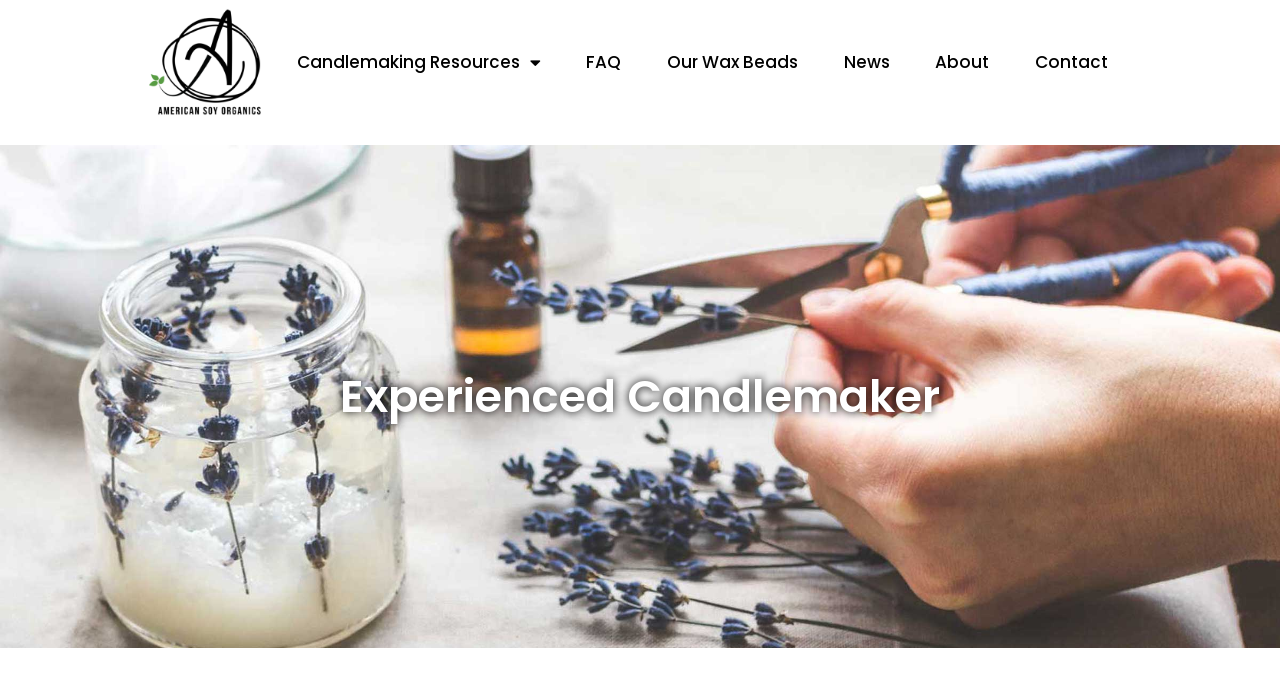

--- FILE ---
content_type: text/css; charset=UTF-8
request_url: https://americansoyorganics.com/wp-content/uploads/elementor/css/post-89.css?ver=1766752247
body_size: -17
content:
.elementor-kit-89{--e-global-color-primary:#000000;--e-global-color-secondary:#599A3F;--e-global-color-text:#000000;--e-global-color-accent:#599A3F;--e-global-color-91afee0:#599A3F1C;--e-global-color-8a6ea96:#FFFFFF;--e-global-color-2e10a97:#599A3F47;--e-global-typography-primary-font-family:"Poppins";--e-global-typography-primary-font-size:2rem;--e-global-typography-primary-font-weight:400;--e-global-typography-primary-line-height:1.3em;--e-global-typography-secondary-font-family:"Poppins";--e-global-typography-secondary-font-weight:500;--e-global-typography-text-font-family:"Poppins";--e-global-typography-text-font-weight:400;--e-global-typography-accent-font-family:"Hind Madurai";--e-global-typography-accent-font-weight:500;font-family:"Poppins", Sans-serif;}.elementor-kit-89 button,.elementor-kit-89 input[type="button"],.elementor-kit-89 input[type="submit"],.elementor-kit-89 .elementor-button{background-color:#000000;font-family:"Montserrat", Sans-serif;font-size:14px;text-transform:uppercase;color:#FFFFFF;border-radius:0px 0px 0px 0px;padding:10px 30px 10px 30px;}.elementor-kit-89 button:hover,.elementor-kit-89 button:focus,.elementor-kit-89 input[type="button"]:hover,.elementor-kit-89 input[type="button"]:focus,.elementor-kit-89 input[type="submit"]:hover,.elementor-kit-89 input[type="submit"]:focus,.elementor-kit-89 .elementor-button:hover,.elementor-kit-89 .elementor-button:focus{background-color:#DDAC05;}.elementor-kit-89 e-page-transition{background-color:#FFBC7D;}.elementor-kit-89 h1{font-family:"Poppins", Sans-serif;}.elementor-kit-89 h2{font-family:var( --e-global-typography-primary-font-family ), Sans-serif;font-size:var( --e-global-typography-primary-font-size );font-weight:var( --e-global-typography-primary-font-weight );line-height:var( --e-global-typography-primary-line-height );}.elementor-section.elementor-section-boxed > .elementor-container{max-width:1140px;}.e-con{--container-max-width:1140px;}.elementor-widget:not(:last-child){margin-block-end:20px;}.elementor-element{--widgets-spacing:20px 20px;--widgets-spacing-row:20px;--widgets-spacing-column:20px;}{}h1.entry-title{display:var(--page-title-display);}@media(max-width:1024px){.elementor-kit-89 h2{font-size:var( --e-global-typography-primary-font-size );line-height:var( --e-global-typography-primary-line-height );}.elementor-section.elementor-section-boxed > .elementor-container{max-width:1024px;}.e-con{--container-max-width:1024px;}}@media(max-width:767px){.elementor-kit-89 h2{font-size:var( --e-global-typography-primary-font-size );line-height:var( --e-global-typography-primary-line-height );}.elementor-section.elementor-section-boxed > .elementor-container{max-width:767px;}.e-con{--container-max-width:767px;}}

--- FILE ---
content_type: text/css; charset=UTF-8
request_url: https://americansoyorganics.com/wp-content/uploads/elementor/css/post-106.css?ver=1766752247
body_size: 496
content:
.elementor-106 .elementor-element.elementor-element-759e4805 > .elementor-container > .elementor-column > .elementor-widget-wrap{align-content:center;align-items:center;}.elementor-106 .elementor-element.elementor-element-759e4805:not(.elementor-motion-effects-element-type-background), .elementor-106 .elementor-element.elementor-element-759e4805 > .elementor-motion-effects-container > .elementor-motion-effects-layer{background-color:#FFFFFF;}.elementor-106 .elementor-element.elementor-element-759e4805 > .elementor-container{min-height:80px;}.elementor-106 .elementor-element.elementor-element-759e4805{transition:background 0.3s, border 0.3s, border-radius 0.3s, box-shadow 0.3s;padding:0px 20px 0px 20px;}.elementor-106 .elementor-element.elementor-element-759e4805 > .elementor-background-overlay{transition:background 0.3s, border-radius 0.3s, opacity 0.3s;}.elementor-widget-theme-site-logo .widget-image-caption{color:var( --e-global-color-text );font-family:var( --e-global-typography-text-font-family ), Sans-serif;font-weight:var( --e-global-typography-text-font-weight );}.elementor-106 .elementor-element.elementor-element-aef9b36 img{width:150px;}.elementor-widget-nav-menu .elementor-nav-menu .elementor-item{font-family:var( --e-global-typography-primary-font-family ), Sans-serif;font-size:var( --e-global-typography-primary-font-size );font-weight:var( --e-global-typography-primary-font-weight );line-height:var( --e-global-typography-primary-line-height );}.elementor-widget-nav-menu .elementor-nav-menu--main .elementor-item{color:var( --e-global-color-text );fill:var( --e-global-color-text );}.elementor-widget-nav-menu .elementor-nav-menu--main .elementor-item:hover,
					.elementor-widget-nav-menu .elementor-nav-menu--main .elementor-item.elementor-item-active,
					.elementor-widget-nav-menu .elementor-nav-menu--main .elementor-item.highlighted,
					.elementor-widget-nav-menu .elementor-nav-menu--main .elementor-item:focus{color:var( --e-global-color-accent );fill:var( --e-global-color-accent );}.elementor-widget-nav-menu .elementor-nav-menu--main:not(.e--pointer-framed) .elementor-item:before,
					.elementor-widget-nav-menu .elementor-nav-menu--main:not(.e--pointer-framed) .elementor-item:after{background-color:var( --e-global-color-accent );}.elementor-widget-nav-menu .e--pointer-framed .elementor-item:before,
					.elementor-widget-nav-menu .e--pointer-framed .elementor-item:after{border-color:var( --e-global-color-accent );}.elementor-widget-nav-menu{--e-nav-menu-divider-color:var( --e-global-color-text );}.elementor-widget-nav-menu .elementor-nav-menu--dropdown .elementor-item, .elementor-widget-nav-menu .elementor-nav-menu--dropdown  .elementor-sub-item{font-family:var( --e-global-typography-accent-font-family ), Sans-serif;font-weight:var( --e-global-typography-accent-font-weight );}.elementor-106 .elementor-element.elementor-element-4ed2156e .elementor-menu-toggle{margin-left:auto;background-color:rgba(0,0,0,0);border-width:0px;border-radius:0px;}.elementor-106 .elementor-element.elementor-element-4ed2156e .elementor-nav-menu .elementor-item{font-size:17px;font-weight:500;}.elementor-106 .elementor-element.elementor-element-4ed2156e .elementor-nav-menu--main .elementor-item{color:var( --e-global-color-primary );fill:var( --e-global-color-primary );padding-left:7px;padding-right:7px;padding-top:10px;padding-bottom:10px;}.elementor-106 .elementor-element.elementor-element-4ed2156e .elementor-nav-menu--main .elementor-item:hover,
					.elementor-106 .elementor-element.elementor-element-4ed2156e .elementor-nav-menu--main .elementor-item.elementor-item-active,
					.elementor-106 .elementor-element.elementor-element-4ed2156e .elementor-nav-menu--main .elementor-item.highlighted,
					.elementor-106 .elementor-element.elementor-element-4ed2156e .elementor-nav-menu--main .elementor-item:focus{color:#fff;}.elementor-106 .elementor-element.elementor-element-4ed2156e .elementor-nav-menu--main:not(.e--pointer-framed) .elementor-item:before,
					.elementor-106 .elementor-element.elementor-element-4ed2156e .elementor-nav-menu--main:not(.e--pointer-framed) .elementor-item:after{background-color:var( --e-global-color-secondary );}.elementor-106 .elementor-element.elementor-element-4ed2156e .e--pointer-framed .elementor-item:before,
					.elementor-106 .elementor-element.elementor-element-4ed2156e .e--pointer-framed .elementor-item:after{border-color:var( --e-global-color-secondary );}.elementor-106 .elementor-element.elementor-element-4ed2156e .elementor-nav-menu--main .elementor-item.elementor-item-active{color:var( --e-global-color-primary );}.elementor-106 .elementor-element.elementor-element-4ed2156e .elementor-nav-menu--main:not(.e--pointer-framed) .elementor-item.elementor-item-active:before,
					.elementor-106 .elementor-element.elementor-element-4ed2156e .elementor-nav-menu--main:not(.e--pointer-framed) .elementor-item.elementor-item-active:after{background-color:var( --e-global-color-91afee0 );}.elementor-106 .elementor-element.elementor-element-4ed2156e .e--pointer-framed .elementor-item.elementor-item-active:before,
					.elementor-106 .elementor-element.elementor-element-4ed2156e .e--pointer-framed .elementor-item.elementor-item-active:after{border-color:var( --e-global-color-91afee0 );}.elementor-106 .elementor-element.elementor-element-4ed2156e .elementor-nav-menu--dropdown a, .elementor-106 .elementor-element.elementor-element-4ed2156e .elementor-menu-toggle{color:var( --e-global-color-8a6ea96 );fill:var( --e-global-color-8a6ea96 );}.elementor-106 .elementor-element.elementor-element-4ed2156e .elementor-nav-menu--dropdown{background-color:var( --e-global-color-accent );}.elementor-106 .elementor-element.elementor-element-4ed2156e .elementor-nav-menu--dropdown a:hover,
					.elementor-106 .elementor-element.elementor-element-4ed2156e .elementor-nav-menu--dropdown a:focus,
					.elementor-106 .elementor-element.elementor-element-4ed2156e .elementor-nav-menu--dropdown a.elementor-item-active,
					.elementor-106 .elementor-element.elementor-element-4ed2156e .elementor-nav-menu--dropdown a.highlighted,
					.elementor-106 .elementor-element.elementor-element-4ed2156e .elementor-menu-toggle:hover,
					.elementor-106 .elementor-element.elementor-element-4ed2156e .elementor-menu-toggle:focus{color:var( --e-global-color-primary );}.elementor-106 .elementor-element.elementor-element-4ed2156e .elementor-nav-menu--dropdown a:hover,
					.elementor-106 .elementor-element.elementor-element-4ed2156e .elementor-nav-menu--dropdown a:focus,
					.elementor-106 .elementor-element.elementor-element-4ed2156e .elementor-nav-menu--dropdown a.elementor-item-active,
					.elementor-106 .elementor-element.elementor-element-4ed2156e .elementor-nav-menu--dropdown a.highlighted{background-color:#ededed;}.elementor-106 .elementor-element.elementor-element-4ed2156e .elementor-nav-menu--dropdown a.elementor-item-active{color:var( --e-global-color-primary );background-color:var( --e-global-color-accent );}.elementor-106 .elementor-element.elementor-element-4ed2156e .elementor-nav-menu--dropdown .elementor-item, .elementor-106 .elementor-element.elementor-element-4ed2156e .elementor-nav-menu--dropdown  .elementor-sub-item{font-size:17px;}.elementor-106 .elementor-element.elementor-element-4ed2156e div.elementor-menu-toggle{color:var( --e-global-color-primary );}.elementor-106 .elementor-element.elementor-element-4ed2156e div.elementor-menu-toggle svg{fill:var( --e-global-color-primary );}.elementor-106 .elementor-element.elementor-element-4ed2156e div.elementor-menu-toggle:hover, .elementor-106 .elementor-element.elementor-element-4ed2156e div.elementor-menu-toggle:focus{color:#DDAC05;}.elementor-106 .elementor-element.elementor-element-4ed2156e div.elementor-menu-toggle:hover svg, .elementor-106 .elementor-element.elementor-element-4ed2156e div.elementor-menu-toggle:focus svg{fill:#DDAC05;}.elementor-106 .elementor-element.elementor-element-4ed2156e{--nav-menu-icon-size:20px;}.elementor-theme-builder-content-area{height:400px;}.elementor-location-header:before, .elementor-location-footer:before{content:"";display:table;clear:both;}@media(max-width:1024px){.elementor-106 .elementor-element.elementor-element-759e4805{padding:0px 20px 0px 20px;}.elementor-widget-nav-menu .elementor-nav-menu .elementor-item{font-size:var( --e-global-typography-primary-font-size );line-height:var( --e-global-typography-primary-line-height );}.elementor-106 .elementor-element.elementor-element-4ed2156e .elementor-nav-menu--dropdown a{padding-top:15px;padding-bottom:15px;}.elementor-106 .elementor-element.elementor-element-4ed2156e .elementor-nav-menu--main > .elementor-nav-menu > li > .elementor-nav-menu--dropdown, .elementor-106 .elementor-element.elementor-element-4ed2156e .elementor-nav-menu__container.elementor-nav-menu--dropdown{margin-top:10px !important;}}@media(max-width:767px){.elementor-106 .elementor-element.elementor-element-759e4805{padding:0px 20px 5px 20px;}.elementor-106 .elementor-element.elementor-element-61c3cdaf{width:30%;}.elementor-106 .elementor-element.elementor-element-2c4d30{width:70%;}.elementor-widget-nav-menu .elementor-nav-menu .elementor-item{font-size:var( --e-global-typography-primary-font-size );line-height:var( --e-global-typography-primary-line-height );}.elementor-106 .elementor-element.elementor-element-4ed2156e .elementor-nav-menu--main > .elementor-nav-menu > li > .elementor-nav-menu--dropdown, .elementor-106 .elementor-element.elementor-element-4ed2156e .elementor-nav-menu__container.elementor-nav-menu--dropdown{margin-top:35px !important;}}@media(min-width:768px){.elementor-106 .elementor-element.elementor-element-e73acf4{width:10.032%;}.elementor-106 .elementor-element.elementor-element-61c3cdaf{width:10.031%;}.elementor-106 .elementor-element.elementor-element-2c4d30{width:69.904%;}.elementor-106 .elementor-element.elementor-element-8399905{width:10.001%;}}@media(max-width:1024px) and (min-width:768px){.elementor-106 .elementor-element.elementor-element-61c3cdaf{width:50%;}.elementor-106 .elementor-element.elementor-element-2c4d30{width:30%;}}

--- FILE ---
content_type: text/css; charset=UTF-8
request_url: https://americansoyorganics.com/wp-content/uploads/elementor/css/post-130.css?ver=1766752247
body_size: 2801
content:
.elementor-130 .elementor-element.elementor-element-ca9c93b:not(.elementor-motion-effects-element-type-background) > .elementor-widget-wrap, .elementor-130 .elementor-element.elementor-element-ca9c93b > .elementor-widget-wrap > .elementor-motion-effects-container > .elementor-motion-effects-layer{background-color:var( --e-global-color-91afee0 );background-image:url("https://americansoyorganics.com/wp-content/uploads/2020/03/texture-opt.png");background-position:center center;background-repeat:no-repeat;background-size:cover;}.elementor-130 .elementor-element.elementor-element-ca9c93b > .elementor-element-populated{transition:background 0.3s, border 0.3s, border-radius 0.3s, box-shadow 0.3s;padding:50px 0px 30px 0px;}.elementor-130 .elementor-element.elementor-element-ca9c93b > .elementor-element-populated > .elementor-background-overlay{transition:background 0.3s, border-radius 0.3s, opacity 0.3s;}.elementor-widget-heading .elementor-heading-title{font-family:var( --e-global-typography-primary-font-family ), Sans-serif;font-size:var( --e-global-typography-primary-font-size );font-weight:var( --e-global-typography-primary-font-weight );line-height:var( --e-global-typography-primary-line-height );color:var( --e-global-color-primary );}.elementor-130 .elementor-element.elementor-element-47c1f79{text-align:center;}.elementor-130 .elementor-element.elementor-element-47c1f79 .elementor-heading-title{font-weight:500;color:#000000;}.elementor-widget-text-editor{font-family:var( --e-global-typography-text-font-family ), Sans-serif;font-weight:var( --e-global-typography-text-font-weight );color:var( --e-global-color-text );}.elementor-widget-text-editor.elementor-drop-cap-view-stacked .elementor-drop-cap{background-color:var( --e-global-color-primary );}.elementor-widget-text-editor.elementor-drop-cap-view-framed .elementor-drop-cap, .elementor-widget-text-editor.elementor-drop-cap-view-default .elementor-drop-cap{color:var( --e-global-color-primary );border-color:var( --e-global-color-primary );}.elementor-130 .elementor-element.elementor-element-9ec4ac1{text-align:center;}.elementor-widget-uael-gf-styler .gform-theme.gform-theme--framework.gform_wrapper .gform-theme-button:where(:not(.gform-theme-no-framework):not(.gform-theme__disable):not(.gform-theme__disable *):not(.gform-theme__disable-framework):not(.gform-theme__disable-framework *)),
				.elementor-widget-uael-gf-styler .gform-theme.gform-theme--framework.gform_wrapper .button:where(:not(.gform-theme-no-framework):not(.gform-theme__disable):not(.gform-theme__disable *):not(.gform-theme__disable-framework):not(.gform-theme__disable-framework *)),
				.elementor-widget-uael-gf-styler .gform-theme.gform-theme--framework.gform_wrapper :where(:not(.mce-splitbtn)) > button:not([id*="mceu_"]):not(.mce-open):where(:not(.gform-theme-no-framework):not(.gform-theme__disable):not(.gform-theme__disable *):not(.gform-theme__disable-framework):not(.gform-theme__disable-framework *)),
				.elementor-widget-uael-gf-styler .gform-theme.gform-theme--framework.gform_wrapper button.button:where(:not(.gform-theme-no-framework):not(.gform-theme__disable):not(.gform-theme__disable *):not(.gform-theme__disable-framework):not(.gform-theme__disable-framework *)),
				.elementor-widget-uael-gf-styler .gform-theme.gform-theme--framework.gform_wrapper input:is([type="submit"],
				.elementor-widget-uael-gf-styler [type="button"],
				.elementor-widget-uael-gf-styler [type="reset"]):where(:not(.gform-theme-no-framework):not(.gform-theme__disable):not(.gform-theme__disable *):not(.gform-theme__disable-framework):not(.gform-theme__disable-framework *)),
				.elementor-widget-uael-gf-styler .gform-theme.gform-theme--framework.gform_wrapper input:is([type="submit"],
				.elementor-widget-uael-gf-styler [type="button"],
				.elementor-widget-uael-gf-styler [type="reset"]).button:where(:not(.gform-theme-no-framework):not(.gform-theme__disable):not(.gform-theme__disable *):not(.gform-theme__disable-framework):not(.gform-theme__disable-framework *)),
				.elementor-widget-uael-gf-styler .gform-theme.gform-theme--framework.gform_wrapper input[type="submit"].button.gform_button:where(:not(.gform-theme-no-framework):not(.gform-theme__disable):not(.gform-theme__disable *):not(.gform-theme__disable-framework):not(.gform-theme__disable-framework *)),
				.elementor-widget-uael-gf-styler .uael-gf-style input[type="submit"],
				.elementor-widget-uael-gf-styler .uael-gf-style input[type="button"],
				.elementor-widget-uael-gf-styler .uael-gf-style .gf_progressbar_percentage,
				.elementor-widget-uael-gf-styler .uael-gf-style .gform_wrapper .percentbar_blue{background-color:var( --e-global-color-accent );}.elementor-widget-uael-gf-styler .uael-gf-style .gfield_label,
					.elementor-widget-uael-gf-styler .uael-gf-style .gfield_checkbox li label,
					.elementor-widget-uael-gf-styler .uael-gf-style .ginput_container_consent label,
					.elementor-widget-uael-gf-styler .uael-gf-style .gfield_radio li label,
					.elementor-widget-uael-gf-styler .uael-gf-style .gsection_title,
					.elementor-widget-uael-gf-styler .uael-gf-style .gfield_html,
					.elementor-widget-uael-gf-styler .uael-gf-style .ginput_product_price,
					.elementor-widget-uael-gf-styler .uael-gf-style .ginput_product_price_label,
					.elementor-widget-uael-gf-styler .uael-gf-style .gf_progressbar_title,
					.elementor-widget-uael-gf-styler .uael-gf-style .gf_page_steps,
					.elementor-widget-uael-gf-styler .uael-gf-style .gfield_checkbox div label,
					.elementor-widget-uael-gf-styler .uael-gf-style .gfield_radio div label{color:var( --e-global-color-text );}.elementor-widget-uael-gf-styler .uael-gf-style .gform_wrapper .gfield input:not([type="radio"]):not([type="checkbox"]):not([type="submit"]):not([type="button"]):not([type="image"]):not([type="file"]),
					.elementor-widget-uael-gf-styler .uael-gf-style .ginput_container select,
					.elementor-widget-uael-gf-styler .uael-gf-style .ginput_container .chosen-single,
					.elementor-widget-uael-gf-styler .uael-gf-style .ginput_container textarea,
					.elementor-widget-uael-gf-styler .uael-gf-style .gform_wrapper .gfield input::placeholder,
					.elementor-widget-uael-gf-styler .uael-gf-style .ginput_container textarea::placeholder,
					.elementor-widget-uael-gf-styler .uael-gf-style .gfield_checkbox input[type="checkbox"]:checked + label:before,
					.elementor-widget-uael-gf-styler .uael-gf-style .ginput_container_consent input[type="checkbox"] + label:before,
					.elementor-widget-uael-gf-styler .uael-gf-style .uael-gf-select-custom:after {color:var( --e-global-color-text );opacity:var( --e-global-color-text );}.elementor-widget-uael-gf-styler .uael-gf-style .gfield_radio input[type="radio"]:checked + label:before,
					.elementor-widget-uael-gf-styler .uael-gf-style .gfield_radio .gchoice_button.uael-radio-active + .gchoice_label label:before{background-color:var( --e-global-color-text );box-shadow:var( --e-global-color-text );}.elementor-widget-uael-gf-styler .uael-gf-style .gform_wrapper .gfield .gfield_description,
					.elementor-widget-uael-gf-styler .uael-gf-style .ginput_container .gfield_post_tags_hint,
					.elementor-widget-uael-gf-styler .uael-gf-style .ginput_container .gform_fileupload_rules,
					.elementor-widget-uael-gf-styler .uael-gf-style .ginput_container_name input + label,
					.elementor-widget-uael-gf-styler .uael-gf-style .ginput_container_creditcard input + span + label,
					.elementor-widget-uael-gf-styler .uael-gf-style .ginput_container input + label,
					.elementor-widget-uael-gf-styler .uael-gf-style .ginput_container select + label,
					.elementor-widget-uael-gf-styler .uael-gf-style .ginput_container .chosen-single + label,
					.elementor-widget-uael-gf-styler .uael-gf-style .gfield_time_hour label,
					.elementor-widget-uael-gf-styler .uael-gf-style .gfield_time_minute label,
					.elementor-widget-uael-gf-styler .uael-gf-style .ginput_container_address label,
					.elementor-widget-uael-gf-styler .uael-gf-style .ginput_container_total span,
					.elementor-widget-uael-gf-styler .uael-gf-style .ginput_shipping_price,
					.elementor-widget-uael-gf-styler .uael-gf-select-custom + label,
					.elementor-widget-uael-gf-styler .uael-gf-style .gsection_description{color:var( --e-global-color-text );}.elementor-widget-uael-gf-styler.uael-gf-check-yes .uael-gf-style .gfield_checkbox input[type="checkbox"]:checked + label:before,
					.elementor-widget-uael-gf-styler.uael-gf-check-default-yes.uael-gf-check-yes .uael-gf-style .gfield_checkbox input[type="checkbox"]:checked:before{color:var( --e-global-color-text );}.elementor-widget-uael-gf-styler.uael-gf-check-yes .uael-gf-style .ginput_container_consent input[type="checkbox"]:checked + label:before,
					.elementor-widget-uael-gf-styler.uael-gf-check-default-yes.uael-gf-check-yes .uael-gf-style .ginput_container_consent input[type="checkbox"]:checked:before{color:var( --e-global-color-text );}.elementor-widget-uael-gf-styler.uael-gf-check-yes .uael-gf-style .gfield_radio input[type="radio"]:checked + label:before,
					.elementor-widget-uael-gf-styler.uael-gf-check-yes .uael-gf-style .gfield_radio .gchoice_button.uael-radio-active + .gchoice_label label:before,
					.elementor-widget-uael-gf-styler.uael-gf-check-default-yes.uael-gf-check-yes .uael-gf-style .gfield_radio input[type="radio"]:checked:before{background-color:var( --e-global-color-text );box-shadow:var( --e-global-color-text );}.elementor-widget-uael-gf-styler .uael-gf-style .gfield.gsection .gsection_title{font-family:var( --e-global-typography-accent-font-family ), Sans-serif;font-weight:var( --e-global-typography-accent-font-weight );}.elementor-widget-uael-gf-styler .uael-gf-style .gform_wrapper .validation_message{font-family:var( --e-global-typography-text-font-family ), Sans-serif;font-weight:var( --e-global-typography-text-font-weight );}.elementor-widget-uael-gf-styler .uael-gf-style .gform_wrapper div.validation_error,
				.elementor-widget-uael-gf-styler .uael-gf-style .gform_wrapper div.gform_validation_errors{font-family:var( --e-global-typography-text-font-family ), Sans-serif;font-weight:var( --e-global-typography-text-font-weight );}.elementor-widget-uael-gf-styler .uael-gf-style .gform_confirmation_message{font-family:var( --e-global-typography-text-font-family ), Sans-serif;font-weight:var( --e-global-typography-text-font-weight );}.elementor-widget-uael-gf-styler .uael-gf-form-title{font-family:var( --e-global-typography-primary-font-family ), Sans-serif;font-size:var( --e-global-typography-primary-font-size );font-weight:var( --e-global-typography-primary-font-weight );line-height:var( --e-global-typography-primary-line-height );color:var( --e-global-color-primary );}.elementor-widget-uael-gf-styler .uael-gf-form-desc, .elementor-widget-uael-gf-styler .uael-gf-style .gform_description{font-family:var( --e-global-typography-secondary-font-family ), Sans-serif;font-weight:var( --e-global-typography-secondary-font-weight );color:var( --e-global-color-text );}.elementor-widget-uael-gf-styler .uael-gf-style .gfield_label,
				.elementor-widget-uael-gf-styler .uael-gf-style .gfield_checkbox li label,
				.elementor-widget-uael-gf-styler .uael-gf-style .gfield_radio li label,
				.elementor-widget-uael-gf-styler .uael-gf-style .gsection_title,
				.elementor-widget-uael-gf-styler .uael-gf-style .ginput_product_price,
				.elementor-widget-uael-gf-styler .uael-gf-style .ginput_product_price_label,
				.elementor-widget-uael-gf-styler .uael-gf-style .gf_progressbar_title,
				.elementor-widget-uael-gf-styler .uael-gf-style .ginput_container_consent label,
				.elementor-widget-uael-gf-styler .uael-gf-style .gf_page_steps,
				.elementor-widget-uael-gf-styler .uael-gf-style .gfield_checkbox div label,
				.elementor-widget-uael-gf-styler .uael-gf-style .gfield_radio div label{font-family:var( --e-global-typography-text-font-family ), Sans-serif;font-weight:var( --e-global-typography-text-font-weight );}.elementor-widget-uael-gf-styler .uael-gf-style .gform_wrapper .gfield input:not([type="radio"]):not([type="checkbox"]):not([type="submit"]):not([type="button"]):not([type="image"]):not([type="file"]),
				 .elementor-widget-uael-gf-styler .uael-gf-style .ginput_container select,
				 .elementor-widget-uael-gf-styler .uael-gf-style .ginput_container .chosen-single,
				 .elementor-widget-uael-gf-styler .uael-gf-style .ginput_container textarea,
				 .elementor-widget-uael-gf-styler .uael-gf-style .uael-gf-select-custom{font-family:var( --e-global-typography-text-font-family ), Sans-serif;font-weight:var( --e-global-typography-text-font-weight );}.elementor-widget-uael-gf-styler .uael-gf-style .gform_wrapper .gfield .gfield_description,
				.elementor-widget-uael-gf-styler .uael-gf-style .ginput_container .gfield_post_tags_hint,
				.elementor-widget-uael-gf-styler .uael-gf-style .ginput_container .gform_fileupload_rules,
				.elementor-widget-uael-gf-styler .uael-gf-style .ginput_container_name input + label,
				.elementor-widget-uael-gf-styler .uael-gf-style .ginput_container_creditcard input + span + label,
				.elementor-widget-uael-gf-styler .uael-gf-style .ginput_container input + label,
				.elementor-widget-uael-gf-styler .uael-gf-style .ginput_container select + label,
				.elementor-widget-uael-gf-styler .uael-gf-style .ginput_container .chosen-single + label,
				.elementor-widget-uael-gf-styler .uael-gf-style .gfield_time_hour label,
				.elementor-widget-uael-gf-styler .uael-gf-style .gfield_time_minute label,
				.elementor-widget-uael-gf-styler .uael-gf-style .ginput_container_address label,
				.elementor-widget-uael-gf-styler .uael-gf-style .ginput_container_total span,
				.elementor-widget-uael-gf-styler .uael-gf-style .ginput_shipping_price,
				.elementor-widget-uael-gf-styler .uael-gf-select-custom + label,
				.elementor-widget-uael-gf-styler .uael-gf-style .gsection_description{font-family:var( --e-global-typography-text-font-family ), Sans-serif;font-weight:var( --e-global-typography-text-font-weight );}.elementor-widget-uael-gf-styler .uael-gf-style input[type=submit], .elementor-widget-uael-gf-styler .uael-gf-style input[type="button"], 
				.elementor-widget-uael-gf-styler .uael-gf-style .gform-theme.gform-theme--framework.gform_wrapper input[type=submit], 
				.elementor-widget-uael-gf-styler .uael-gf-style .gform_wrapper input[type="button"]{font-family:var( --e-global-typography-accent-font-family ), Sans-serif;font-weight:var( --e-global-typography-accent-font-weight );}.elementor-130 .elementor-element.elementor-element-e8c69c5 .gform-theme.gform-theme--framework.gform_wrapper .gform-theme-button:where(:not(.gform-theme-no-framework):not(.gform-theme__disable):not(.gform-theme__disable *):not(.gform-theme__disable-framework):not(.gform-theme__disable-framework *)),
				.elementor-130 .elementor-element.elementor-element-e8c69c5 .gform-theme.gform-theme--framework.gform_wrapper .button:where(:not(.gform-theme-no-framework):not(.gform-theme__disable):not(.gform-theme__disable *):not(.gform-theme__disable-framework):not(.gform-theme__disable-framework *)),
				.elementor-130 .elementor-element.elementor-element-e8c69c5 .gform-theme.gform-theme--framework.gform_wrapper :where(:not(.mce-splitbtn)) > button:not([id*="mceu_"]):not(.mce-open):where(:not(.gform-theme-no-framework):not(.gform-theme__disable):not(.gform-theme__disable *):not(.gform-theme__disable-framework):not(.gform-theme__disable-framework *)),
				.elementor-130 .elementor-element.elementor-element-e8c69c5 .gform-theme.gform-theme--framework.gform_wrapper button.button:where(:not(.gform-theme-no-framework):not(.gform-theme__disable):not(.gform-theme__disable *):not(.gform-theme__disable-framework):not(.gform-theme__disable-framework *)),
				.elementor-130 .elementor-element.elementor-element-e8c69c5 .gform-theme.gform-theme--framework.gform_wrapper input:is([type="submit"],
				.elementor-130 .elementor-element.elementor-element-e8c69c5 [type="button"],
				.elementor-130 .elementor-element.elementor-element-e8c69c5 [type="reset"]):where(:not(.gform-theme-no-framework):not(.gform-theme__disable):not(.gform-theme__disable *):not(.gform-theme__disable-framework):not(.gform-theme__disable-framework *)),
				.elementor-130 .elementor-element.elementor-element-e8c69c5 .gform-theme.gform-theme--framework.gform_wrapper input:is([type="submit"],
				.elementor-130 .elementor-element.elementor-element-e8c69c5 [type="button"],
				.elementor-130 .elementor-element.elementor-element-e8c69c5 [type="reset"]).button:where(:not(.gform-theme-no-framework):not(.gform-theme__disable):not(.gform-theme__disable *):not(.gform-theme__disable-framework):not(.gform-theme__disable-framework *)),
				.elementor-130 .elementor-element.elementor-element-e8c69c5 .gform-theme.gform-theme--framework.gform_wrapper input[type="submit"].button.gform_button:where(:not(.gform-theme-no-framework):not(.gform-theme__disable):not(.gform-theme__disable *):not(.gform-theme__disable-framework):not(.gform-theme__disable-framework *)),
				.elementor-130 .elementor-element.elementor-element-e8c69c5 .uael-gf-style input[type="submit"],
				.elementor-130 .elementor-element.elementor-element-e8c69c5 .uael-gf-style input[type="button"],
				.elementor-130 .elementor-element.elementor-element-e8c69c5 .uael-gf-style .gf_progressbar_percentage,
				.elementor-130 .elementor-element.elementor-element-e8c69c5 .uael-gf-style .gform_wrapper .percentbar_blue{background-color:var( --e-global-color-secondary );}.elementor-130 .elementor-element.elementor-element-e8c69c5 .gform-theme.gform-theme--framework.gform_wrapper .gform-theme-button:where(:not(.gform-theme-no-framework):not(.gform-theme__disable):not(.gform-theme__disable *):not(.gform-theme__disable-framework):not(.gform-theme__disable-framework *)):hover, 
				.elementor-130 .elementor-element.elementor-element-e8c69c5 .gform-theme.gform-theme--framework.gform_wrapper .button:where(:not(.gform-theme-no-framework):not(.gform-theme__disable):not(.gform-theme__disable *):not(.gform-theme__disable-framework):not(.gform-theme__disable-framework *)):hover, 
				.elementor-130 .elementor-element.elementor-element-e8c69c5 .gform-theme.gform-theme--framework.gform_wrapper :where(:not(.mce-splitbtn)) > button:not([id*="mceu_"]):not(.mce-open):where(:not(.gform-theme-no-framework):not(.gform-theme__disable):not(.gform-theme__disable *):not(.gform-theme__disable-framework):not(.gform-theme__disable-framework *)):hover, 
				.elementor-130 .elementor-element.elementor-element-e8c69c5 .gform-theme.gform-theme--framework.gform_wrapper button.button:where(:not(.gform-theme-no-framework):not(.gform-theme__disable):not(.gform-theme__disable *):not(.gform-theme__disable-framework):not(.gform-theme__disable-framework *)):hover, 
				.elementor-130 .elementor-element.elementor-element-e8c69c5 .gform-theme.gform-theme--framework.gform_wrapper input:is([type="submit"], 
				.elementor-130 .elementor-element.elementor-element-e8c69c5 [type="button"], 
				.elementor-130 .elementor-element.elementor-element-e8c69c5 [type="reset"]):where(:not(.gform-theme-no-framework):not(.gform-theme__disable):not(.gform-theme__disable *):not(.gform-theme__disable-framework):not(.gform-theme__disable-framework *)):hover, 
				.elementor-130 .elementor-element.elementor-element-e8c69c5 .gform-theme.gform-theme--framework.gform_wrapper input:is([type="submit"], 
				.elementor-130 .elementor-element.elementor-element-e8c69c5 [type="button"], 
				.elementor-130 .elementor-element.elementor-element-e8c69c5 [type="reset"]).button:where(:not(.gform-theme-no-framework):not(.gform-theme__disable):not(.gform-theme__disable *):not(.gform-theme__disable-framework):not(.gform-theme__disable-framework *)):hover, 
				.elementor-130 .elementor-element.elementor-element-e8c69c5 .gform-theme.gform-theme--framework.gform_wrapper input[type="submit"].button.gform_button:where(:not(.gform-theme-no-framework):not(.gform-theme__disable):not(.gform-theme__disable *):not(.gform-theme__disable-framework):not(.gform-theme__disable-framework *)):hover,
 				.elementor-130 .elementor-element.elementor-element-e8c69c5 .uael-gf-style input[type="submit"]:hover, .elementor-130 .elementor-element.elementor-element-e8c69c5 .uael-gf-style input[type="button"]:hover{background-color:var( --e-global-color-astglobalcolor7 );}.elementor-130 .elementor-element.elementor-element-e8c69c5 > .elementor-widget-container{margin:0px 0px 0px 0px;padding:0px 0px 0px 30px;}.elementor-130 .elementor-element.elementor-element-e8c69c5 .uael-gf-style .gform_wrapper form .gform_body input:not([type="radio"]):not([type="checkbox"]):not([type="submit"]):not([type="button"]):not([type="image"]):not([type="file"]),
					.elementor-130 .elementor-element.elementor-element-e8c69c5 .uael-gf-style .gform_wrapper textarea{padding:10px 10px 10px 10px;}.elementor-130 .elementor-element.elementor-element-e8c69c5 .uael-gf-style .ginput_container select,
					.elementor-130 .elementor-element.elementor-element-e8c69c5 .uael-gf-style .ginput_container .chosen-single{padding-top:calc( 10px - 2px );padding-right:10px;padding-bottom:calc( 10px - 2px );padding-left:10px;}.elementor-130 .elementor-element.elementor-element-e8c69c5 .uael-gf-check-style .gfield_checkbox input[type="checkbox"] + label:before,
					.elementor-130 .elementor-element.elementor-element-e8c69c5 .uael-gf-check-style .gfield_radio input[type="radio"] + label:before,
					.elementor-130 .elementor-element.elementor-element-e8c69c5:not(.uael-gf-check-default-yes)  .uael-gf-check-style .gfield_radio .gchoice_label label:before,
					.elementor-130 .elementor-element.elementor-element-e8c69c5 .uael-gf-check-style .ginput_container_consent input[type="checkbox"] + label:before{height:10px;width:10px;}.elementor-130 .elementor-element.elementor-element-e8c69c5 .uael-gf-check-style .gfield_checkbox input[type="checkbox"]:checked + label:before,
					.elementor-130 .elementor-element.elementor-element-e8c69c5 .uael-gf-check-style .ginput_container_consent input[type="checkbox"]:checked + label:before{font-size:calc( 10px / 1.2 );}.elementor-130 .elementor-element.elementor-element-e8c69c5 .uael-gf-style .gform_wrapper input[type=email],
					.elementor-130 .elementor-element.elementor-element-e8c69c5 .uael-gf-style .gform_wrapper input[type=text],
					.elementor-130 .elementor-element.elementor-element-e8c69c5 .uael-gf-style .gform_wrapper input[type=password],
					.elementor-130 .elementor-element.elementor-element-e8c69c5 .uael-gf-style .gform_wrapper input[type=url],
					.elementor-130 .elementor-element.elementor-element-e8c69c5 .uael-gf-style .gform_wrapper input[type=tel],
					.elementor-130 .elementor-element.elementor-element-e8c69c5 .uael-gf-style .gform_wrapper input[type=number],
					.elementor-130 .elementor-element.elementor-element-e8c69c5 .uael-gf-style .gform_wrapper input[type=date],
					.elementor-130 .elementor-element.elementor-element-e8c69c5 .uael-gf-style .gform_wrapper select,
					.elementor-130 .elementor-element.elementor-element-e8c69c5 .uael-gf-style .gform_wrapper .chosen-container-single .chosen-single,
					.elementor-130 .elementor-element.elementor-element-e8c69c5 .uael-gf-style .gform_wrapper .chosen-container-multi .chosen-choices,
					.elementor-130 .elementor-element.elementor-element-e8c69c5 .uael-gf-style .gform_wrapper textarea,
					.elementor-130 .elementor-element.elementor-element-e8c69c5 .uael-gf-style .gfield_checkbox input[type="checkbox"] + label:before,
					.elementor-130 .elementor-element.elementor-element-e8c69c5 .uael-gf-style .gfield_radio input[type="radio"] + label:before,
					.elementor-130 .elementor-element.elementor-element-e8c69c5:not(.uael-gf-check-default-yes)  .uael-gf-style .gfield_radio .gchoice_label label:before,
					.elementor-130 .elementor-element.elementor-element-e8c69c5 .uael-gf-style .gform_wrapper .gf_progressbar,
					.elementor-130 .elementor-element.elementor-element-e8c69c5 .uael-gf-style .ginput_container_consent input[type="checkbox"] + label:before{background-color:rgba(250, 250, 250, 0);}.elementor-130 .elementor-element.elementor-element-e8c69c5 .uael-gf-style .gsection{border-bottom-color:rgba(250, 250, 250, 0);}.elementor-130 .elementor-element.elementor-element-e8c69c5 .uael-gf-style .gform_wrapper .gfield input:not([type="radio"]):not([type="checkbox"]):not([type="submit"]):not([type="button"]):not([type="image"]):not([type="file"]),
					.elementor-130 .elementor-element.elementor-element-e8c69c5 .uael-gf-style .ginput_container select,
					.elementor-130 .elementor-element.elementor-element-e8c69c5 .uael-gf-style .ginput_container .chosen-single,
					.elementor-130 .elementor-element.elementor-element-e8c69c5 .uael-gf-style .ginput_container textarea,
					.elementor-130 .elementor-element.elementor-element-e8c69c5 .uael-gf-style .gform_wrapper .gfield input::placeholder,
					.elementor-130 .elementor-element.elementor-element-e8c69c5 .uael-gf-style .ginput_container textarea::placeholder,
					.elementor-130 .elementor-element.elementor-element-e8c69c5 .uael-gf-style .gfield_checkbox input[type="checkbox"]:checked + label:before,
					.elementor-130 .elementor-element.elementor-element-e8c69c5 .uael-gf-style .ginput_container_consent input[type="checkbox"] + label:before,
					.elementor-130 .elementor-element.elementor-element-e8c69c5 .uael-gf-style .uael-gf-select-custom:after {color:#000000;opacity:1;}.elementor-130 .elementor-element.elementor-element-e8c69c5 .uael-gf-style .gfield_radio input[type="radio"]:checked + label:before,
					.elementor-130 .elementor-element.elementor-element-e8c69c5 .uael-gf-style .gfield_radio .gchoice_button.uael-radio-active + .gchoice_label label:before{background-color:#000000;box-shadow:inset 0px 0px 0px 4px rgba(250, 250, 250, 0);}.elementor-130 .elementor-element.elementor-element-e8c69c5 .uael-gf-style .gform_wrapper input[type=email],
					.elementor-130 .elementor-element.elementor-element-e8c69c5 .uael-gf-style .gform_wrapper input[type=text],
					.elementor-130 .elementor-element.elementor-element-e8c69c5 .uael-gf-style .gform_wrapper input[type=password],
					.elementor-130 .elementor-element.elementor-element-e8c69c5 .uael-gf-style .gform_wrapper input[type=url],
					.elementor-130 .elementor-element.elementor-element-e8c69c5 .uael-gf-style .gform_wrapper input[type=tel],
					.elementor-130 .elementor-element.elementor-element-e8c69c5 .uael-gf-style .gform_wrapper input[type=number],
					.elementor-130 .elementor-element.elementor-element-e8c69c5 .uael-gf-style .gform_wrapper input[type=date],
					.elementor-130 .elementor-element.elementor-element-e8c69c5 .uael-gf-style .gform_wrapper select,
					.elementor-130 .elementor-element.elementor-element-e8c69c5 .uael-gf-style .gform_wrapper .chosen-single,
					.elementor-130 .elementor-element.elementor-element-e8c69c5 .uael-gf-style .gform_wrapper textarea,
					.elementor-130 .elementor-element.elementor-element-e8c69c5 .uael-gf-style .gfield_checkbox input[type="checkbox"] + label:before,
					.elementor-130 .elementor-element.elementor-element-e8c69c5 .uael-gf-style .ginput_container_consent input[type="checkbox"] + label:before,
					.elementor-130 .elementor-element.elementor-element-e8c69c5 .uael-gf-style .gfield_radio input[type="radio"] + label:before,
					.elementor-130 .elementor-element.elementor-element-e8c69c5:not(.uael-gf-check-default-yes)  .uael-gf-style .gfield_radio .gchoice_label label:before{border-style:solid;}.elementor-130 .elementor-element.elementor-element-e8c69c5 .uael-gf-style .gform_wrapper input[type=email],
					.elementor-130 .elementor-element.elementor-element-e8c69c5 .uael-gf-style .gform_wrapper input[type=text],
					.elementor-130 .elementor-element.elementor-element-e8c69c5 .uael-gf-style .gform_wrapper input[type=password],
					.elementor-130 .elementor-element.elementor-element-e8c69c5 .uael-gf-style .gform_wrapper input[type=url],
					.elementor-130 .elementor-element.elementor-element-e8c69c5 .uael-gf-style .gform_wrapper input[type=tel],
					.elementor-130 .elementor-element.elementor-element-e8c69c5 .uael-gf-style .gform_wrapper input[type=number],
					.elementor-130 .elementor-element.elementor-element-e8c69c5 .uael-gf-style .gform_wrapper input[type=date],
					.elementor-130 .elementor-element.elementor-element-e8c69c5 .uael-gf-style .gform_wrapper select,
					.elementor-130 .elementor-element.elementor-element-e8c69c5 .uael-gf-style .gform_wrapper .chosen-single,
					.elementor-130 .elementor-element.elementor-element-e8c69c5 .uael-gf-style .gform_wrapper .chosen-choices,
					.elementor-130 .elementor-element.elementor-element-e8c69c5 .uael-gf-style .gform_wrapper .chosen-container .chosen-drop,
					.elementor-130 .elementor-element.elementor-element-e8c69c5 .uael-gf-style .gform_wrapper textarea,
					.elementor-130 .elementor-element.elementor-element-e8c69c5 .uael-gf-style .gfield_checkbox input[type="checkbox"] + label:before,
					.elementor-130 .elementor-element.elementor-element-e8c69c5 .uael-gf-style .ginput_container_consent input[type="checkbox"] + label:before,
					.elementor-130 .elementor-element.elementor-element-e8c69c5 .uael-gf-style .gfield_radio input[type="radio"] + label:before,
					.gchoice_label label:before,
					.elementor-130 .elementor-element.elementor-element-e8c69c5:not(.uael-gf-check-default-yes)  .uael-gf-style .gfield_radio .gchoice_label label:before{border-width:1px 1px 1px 1px;}.elementor-130 .elementor-element.elementor-element-e8c69c5 .uael-gf-style .gform_wrapper input[type=email],
						.elementor-130 .elementor-element.elementor-element-e8c69c5 .uael-gf-style .gform_wrapper input[type=text],
						.elementor-130 .elementor-element.elementor-element-e8c69c5 .uael-gf-style .gform_wrapper input[type=password],
						.elementor-130 .elementor-element.elementor-element-e8c69c5 .uael-gf-style .gform_wrapper input[type=url],
						.elementor-130 .elementor-element.elementor-element-e8c69c5 .uael-gf-style .gform_wrapper input[type=tel],
						.elementor-130 .elementor-element.elementor-element-e8c69c5 .uael-gf-style .gform_wrapper input[type=number],
						.elementor-130 .elementor-element.elementor-element-e8c69c5 .uael-gf-style .gform_wrapper input[type=date],
						.elementor-130 .elementor-element.elementor-element-e8c69c5 .uael-gf-style .gform_wrapper select,
						.elementor-130 .elementor-element.elementor-element-e8c69c5 .uael-gf-style .gform_wrapper .chosen-single,
						.elementor-130 .elementor-element.elementor-element-e8c69c5 .uael-gf-style .gform_wrapper .chosen-choices,
						.elementor-130 .elementor-element.elementor-element-e8c69c5 .uael-gf-style .gform_wrapper .chosen-container .chosen-drop,
						.elementor-130 .elementor-element.elementor-element-e8c69c5 .uael-gf-style .gform_wrapper textarea,
						.elementor-130 .elementor-element.elementor-element-e8c69c5 .uael-gf-style .gfield_checkbox input[type="checkbox"] + label:before,
						.elementor-130 .elementor-element.elementor-element-e8c69c5 .uael-gf-style .ginput_container_consent input[type="checkbox"] + label:before,
						.elementor-130 .elementor-element.elementor-element-e8c69c5 .uael-gf-style .gfield_radio input[type="radio"] + label:before,
						.elementor-130 .elementor-element.elementor-element-e8c69c5:not(.uael-gf-check-default-yes)  .uael-gf-style .gfield_radio .gchoice_label label:before{border-color:#000000;}.elementor-130 .elementor-element.elementor-element-e8c69c5 .uael-gf-style .gform_wrapper input[type=email],
					.elementor-130 .elementor-element.elementor-element-e8c69c5 .uael-gf-style .gform_wrapper input[type=text],
					.elementor-130 .elementor-element.elementor-element-e8c69c5 .uael-gf-style .gform_wrapper input[type=password],
					.elementor-130 .elementor-element.elementor-element-e8c69c5 .uael-gf-style .gform_wrapper input[type=url],
					.elementor-130 .elementor-element.elementor-element-e8c69c5 .uael-gf-style .gform_wrapper input[type=tel],
					.elementor-130 .elementor-element.elementor-element-e8c69c5 .uael-gf-style .gform_wrapper input[type=number],
					.elementor-130 .elementor-element.elementor-element-e8c69c5 .uael-gf-style .gform_wrapper input[type=date],
					.elementor-130 .elementor-element.elementor-element-e8c69c5 .uael-gf-style .gform_wrapper select,
					.elementor-130 .elementor-element.elementor-element-e8c69c5 .uael-gf-style .gform_wrapper .chosen-single,
					.elementor-130 .elementor-element.elementor-element-e8c69c5 .uael-gf-style .gform_wrapper .chosen-choices,
					.elementor-130 .elementor-element.elementor-element-e8c69c5 .uael-gf-style .gform_wrapper .chosen-container .chosen-drop,
					.elementor-130 .elementor-element.elementor-element-e8c69c5 .uael-gf-style .gform_wrapper textarea,
					.elementor-130 .elementor-element.elementor-element-e8c69c5 .uael-gf-style .gfield_checkbox input[type="checkbox"] + label:before,
					.elementor-130 .elementor-element.elementor-element-e8c69c5 .uael-gf-style .ginput_container_consent input[type="checkbox"] + label:before{border-radius:0px 0px 0px 0px;}.elementor-130 .elementor-element.elementor-element-e8c69c5 .uael-gf-style .gfield.gsection{border-bottom-style:solid;border-bottom-width:1px;}.elementor-130 .elementor-element.elementor-element-e8c69c5 .gform-theme.gform-theme--framework.gform_wrapper .gform-theme-button:where(:not(.gform-theme-no-framework):not(.gform-theme__disable):not(.gform-theme__disable *):not(.gform-theme__disable-framework):not(.gform-theme__disable-framework *)),
					.elementor-130 .elementor-element.elementor-element-e8c69c5 .gform-theme.gform-theme--framework.gform_wrapper .button:where(:not(.gform-theme-no-framework):not(.gform-theme__disable):not(.gform-theme__disable *):not(.gform-theme__disable-framework):not(.gform-theme__disable-framework *)),
					.elementor-130 .elementor-element.elementor-element-e8c69c5 .gform-theme.gform-theme--framework.gform_wrapper :where(:not(.mce-splitbtn)) > button:not([id*="mceu_"]):not(.mce-open):where(:not(.gform-theme-no-framework):not(.gform-theme__disable):not(.gform-theme__disable *):not(.gform-theme__disable-framework):not(.gform-theme__disable-framework *)),
					.elementor-130 .elementor-element.elementor-element-e8c69c5 .gform-theme.gform-theme--framework.gform_wrapper button.button:where(:not(.gform-theme-no-framework):not(.gform-theme__disable):not(.gform-theme__disable *):not(.gform-theme__disable-framework):not(.gform-theme__disable-framework *)),
					.elementor-130 .elementor-element.elementor-element-e8c69c5 .gform-theme.gform-theme--framework.gform_wrapper input:is([type="submit"],
					.elementor-130 .elementor-element.elementor-element-e8c69c5 [type="button"],
					.elementor-130 .elementor-element.elementor-element-e8c69c5 [type="reset"]):where(:not(.gform-theme-no-framework):not(.gform-theme__disable):not(.gform-theme__disable *):not(.gform-theme__disable-framework):not(.gform-theme__disable-framework *)),
					.elementor-130 .elementor-element.elementor-element-e8c69c5 .gform-theme.gform-theme--framework.gform_wrapper input:is([type="submit"],
					.elementor-130 .elementor-element.elementor-element-e8c69c5 [type="button"],
					.elementor-130 .elementor-element.elementor-element-e8c69c5 [type="reset"]).button:where(:not(.gform-theme-no-framework):not(.gform-theme__disable):not(.gform-theme__disable *):not(.gform-theme__disable-framework):not(.gform-theme__disable-framework *)),
					.elementor-130 .elementor-element.elementor-element-e8c69c5 .gform-theme.gform-theme--framework.gform_wrapper input[type="submit"].button.gform_button:where(:not(.gform-theme-no-framework):not(.gform-theme__disable):not(.gform-theme__disable *):not(.gform-theme__disable-framework):not(.gform-theme__disable-framework *)){padding:10px 10px 10px 10px;color:#FFFFFF;}.elementor-130 .elementor-element.elementor-element-e8c69c5 .uael-gf-style input[type="submit"],
            		.elementor-130 .elementor-element.elementor-element-e8c69c5 .uael-gf-style input[type="button"],
            		.elementor-130 .elementor-element.elementor-element-e8c69c5 .uael-gf-style .gf_progressbar_percentage,
            		.elementor-130 .elementor-element.elementor-element-e8c69c5 .uael-gf-style .gform_wrapper .percentbar_blue{padding:10px 10px 10px 10px;}.elementor-130 .elementor-element.elementor-element-e8c69c5 .uael-gf-style input[type="submit"],
					.elementor-130 .elementor-element.elementor-element-e8c69c5 .uael-gf-style input[type="button"]{color:#FFFFFF;}.elementor-130 .elementor-element.elementor-element-e8c69c5 .uael-gf-style input[type="submit"],
					.elementor-130 .elementor-element.elementor-element-e8c69c5 .uael-gf-style input[type="button"],
					.elementor-130 .elementor-element.elementor-element-e8c69c5 .gform-theme.gform-theme--framework.gform_wrapper .gform-theme-button:where(:not(.gform-theme-no-framework):not(.gform-theme__disable):not(.gform-theme__disable *):not(.gform-theme__disable-framework):not(.gform-theme__disable-framework *)),
					.elementor-130 .elementor-element.elementor-element-e8c69c5 .gform-theme.gform-theme--framework.gform_wrapper .button:where(:not(.gform-theme-no-framework):not(.gform-theme__disable):not(.gform-theme__disable *):not(.gform-theme__disable-framework):not(.gform-theme__disable-framework *)),
					.elementor-130 .elementor-element.elementor-element-e8c69c5 .gform-theme.gform-theme--framework.gform_wrapper :where(:not(.mce-splitbtn)) > button:not([id*="mceu_"]):not(.mce-open):where(:not(.gform-theme-no-framework):not(.gform-theme__disable):not(.gform-theme__disable *):not(.gform-theme__disable-framework):not(.gform-theme__disable-framework *)),
					.elementor-130 .elementor-element.elementor-element-e8c69c5 .gform-theme.gform-theme--framework.gform_wrapper button.button:where(:not(.gform-theme-no-framework):not(.gform-theme__disable):not(.gform-theme__disable *):not(.gform-theme__disable-framework):not(.gform-theme__disable-framework *)),
					.elementor-130 .elementor-element.elementor-element-e8c69c5 .gform-theme.gform-theme--framework.gform_wrapper input:is([type="submit"],
					.elementor-130 .elementor-element.elementor-element-e8c69c5 [type="button"],
					.elementor-130 .elementor-element.elementor-element-e8c69c5 [type="reset"]):where(:not(.gform-theme-no-framework):not(.gform-theme__disable):not(.gform-theme__disable *):not(.gform-theme__disable-framework):not(.gform-theme__disable-framework *)),
					.elementor-130 .elementor-element.elementor-element-e8c69c5 .gform-theme.gform-theme--framework.gform_wrapper input:is([type="submit"],
					.elementor-130 .elementor-element.elementor-element-e8c69c5 [type="button"],
					.elementor-130 .elementor-element.elementor-element-e8c69c5 [type="reset"]).button:where(:not(.gform-theme-no-framework):not(.gform-theme__disable):not(.gform-theme__disable *):not(.gform-theme__disable-framework):not(.gform-theme__disable-framework *)),
					.elementor-130 .elementor-element.elementor-element-e8c69c5 .gform-theme.gform-theme--framework.gform_wrapper input[type="submit"].button.gform_button:where(:not(.gform-theme-no-framework):not(.gform-theme__disable):not(.gform-theme__disable *):not(.gform-theme__disable-framework):not(.gform-theme__disable-framework *)){border-radius:0px 0px 0px 0px;}.elementor-130 .elementor-element.elementor-element-e8c69c5 .uael-gf-style .gform_wrapper .gfield_description.validation_message{color:#ff0000;}.elementor-130 .elementor-element.elementor-element-e8c69c5 .uael-gf-style .gform_wrapper div.validation_error,
					.elementor-130 .elementor-element.elementor-element-e8c69c5 .uael-gf-style .gform_wrapper div.gform_validation_errors h2{color:#cccccc;}.elementor-130 .elementor-element.elementor-element-e8c69c5 .uael-gf-style .gform_wrapper div.validation_error,
					.elementor-130 .elementor-element.elementor-element-e8c69c5 .uael-gf-style .gform_wrapper div.gform_validation_errors{border-color:#ff0000 !important;border-top:2px;border-right:2px;border-bottom:2px;border-left:2px;border-style:solid;padding:10px 10px 10px 10px;}.elementor-130 .elementor-element.elementor-element-e8c69c5 .uael-gf-style .gform_confirmation_message{color:#008000;}.elementor-130 .elementor-element.elementor-element-e8c69c5 .uael-gf-style .gfield_label,
				.elementor-130 .elementor-element.elementor-element-e8c69c5 .uael-gf-style .gfield_checkbox li label,
				.elementor-130 .elementor-element.elementor-element-e8c69c5 .uael-gf-style .gfield_radio li label,
				.elementor-130 .elementor-element.elementor-element-e8c69c5 .uael-gf-style .gsection_title,
				.elementor-130 .elementor-element.elementor-element-e8c69c5 .uael-gf-style .ginput_product_price,
				.elementor-130 .elementor-element.elementor-element-e8c69c5 .uael-gf-style .ginput_product_price_label,
				.elementor-130 .elementor-element.elementor-element-e8c69c5 .uael-gf-style .gf_progressbar_title,
				.elementor-130 .elementor-element.elementor-element-e8c69c5 .uael-gf-style .ginput_container_consent label,
				.elementor-130 .elementor-element.elementor-element-e8c69c5 .uael-gf-style .gf_page_steps,
				.elementor-130 .elementor-element.elementor-element-e8c69c5 .uael-gf-style .gfield_checkbox div label,
				.elementor-130 .elementor-element.elementor-element-e8c69c5 .uael-gf-style .gfield_radio div label{font-family:"Poppins", Sans-serif;font-weight:400;}.elementor-130 .elementor-element.elementor-element-e8c69c5 .uael-gf-style .gform_wrapper .gfield input:not([type="radio"]):not([type="checkbox"]):not([type="submit"]):not([type="button"]):not([type="image"]):not([type="file"]),
				 .elementor-130 .elementor-element.elementor-element-e8c69c5 .uael-gf-style .ginput_container select,
				 .elementor-130 .elementor-element.elementor-element-e8c69c5 .uael-gf-style .ginput_container .chosen-single,
				 .elementor-130 .elementor-element.elementor-element-e8c69c5 .uael-gf-style .ginput_container textarea,
				 .elementor-130 .elementor-element.elementor-element-e8c69c5 .uael-gf-style .uael-gf-select-custom{font-family:"Poppins", Sans-serif;font-weight:400;}.elementor-130 .elementor-element.elementor-element-e8c69c5 .uael-gf-style .gform_wrapper .gfield .gfield_description,
				.elementor-130 .elementor-element.elementor-element-e8c69c5 .uael-gf-style .ginput_container .gfield_post_tags_hint,
				.elementor-130 .elementor-element.elementor-element-e8c69c5 .uael-gf-style .ginput_container .gform_fileupload_rules,
				.elementor-130 .elementor-element.elementor-element-e8c69c5 .uael-gf-style .ginput_container_name input + label,
				.elementor-130 .elementor-element.elementor-element-e8c69c5 .uael-gf-style .ginput_container_creditcard input + span + label,
				.elementor-130 .elementor-element.elementor-element-e8c69c5 .uael-gf-style .ginput_container input + label,
				.elementor-130 .elementor-element.elementor-element-e8c69c5 .uael-gf-style .ginput_container select + label,
				.elementor-130 .elementor-element.elementor-element-e8c69c5 .uael-gf-style .ginput_container .chosen-single + label,
				.elementor-130 .elementor-element.elementor-element-e8c69c5 .uael-gf-style .gfield_time_hour label,
				.elementor-130 .elementor-element.elementor-element-e8c69c5 .uael-gf-style .gfield_time_minute label,
				.elementor-130 .elementor-element.elementor-element-e8c69c5 .uael-gf-style .ginput_container_address label,
				.elementor-130 .elementor-element.elementor-element-e8c69c5 .uael-gf-style .ginput_container_total span,
				.elementor-130 .elementor-element.elementor-element-e8c69c5 .uael-gf-style .ginput_shipping_price,
				.elementor-130 .elementor-element.elementor-element-e8c69c5 .uael-gf-select-custom + label,
				.elementor-130 .elementor-element.elementor-element-e8c69c5 .uael-gf-style .gsection_description{font-family:"Poppins", Sans-serif;font-weight:400;}.elementor-130 .elementor-element.elementor-element-e8c69c5 .uael-gf-style input[type=submit], .elementor-130 .elementor-element.elementor-element-e8c69c5 .uael-gf-style input[type="button"], 
				.elementor-130 .elementor-element.elementor-element-e8c69c5 .uael-gf-style .gform-theme.gform-theme--framework.gform_wrapper input[type=submit], 
				.elementor-130 .elementor-element.elementor-element-e8c69c5 .uael-gf-style .gform_wrapper input[type="button"]{font-family:"Poppins", Sans-serif;font-size:15px;}.elementor-130 .elementor-element.elementor-element-97370fe{padding:50px 0px 50px 0px;}.elementor-130 .elementor-element.elementor-element-42d4ad7 > .elementor-element-populated{margin:0% 0% 0% 0%;--e-column-margin-right:0%;--e-column-margin-left:0%;}.elementor-130 .elementor-element.elementor-element-2ab5bc0 .elementor-heading-title{color:var( --e-global-color-primary );}.elementor-widget-icon-list .elementor-icon-list-item:not(:last-child):after{border-color:var( --e-global-color-text );}.elementor-widget-icon-list .elementor-icon-list-icon i{color:var( --e-global-color-primary );}.elementor-widget-icon-list .elementor-icon-list-icon svg{fill:var( --e-global-color-primary );}.elementor-widget-icon-list .elementor-icon-list-item > .elementor-icon-list-text, .elementor-widget-icon-list .elementor-icon-list-item > a{font-family:var( --e-global-typography-text-font-family ), Sans-serif;font-weight:var( --e-global-typography-text-font-weight );}.elementor-widget-icon-list .elementor-icon-list-text{color:var( --e-global-color-secondary );}.elementor-130 .elementor-element.elementor-element-0496c63 .elementor-icon-list-icon i{transition:color 0.3s;}.elementor-130 .elementor-element.elementor-element-0496c63 .elementor-icon-list-icon svg{transition:fill 0.3s;}.elementor-130 .elementor-element.elementor-element-0496c63 .elementor-icon-list-icon{padding-inline-end:0px;}.elementor-130 .elementor-element.elementor-element-0496c63{--icon-vertical-offset:0px;}.elementor-130 .elementor-element.elementor-element-0496c63 .elementor-icon-list-item > .elementor-icon-list-text, .elementor-130 .elementor-element.elementor-element-0496c63 .elementor-icon-list-item > a{font-family:"Poppins", Sans-serif;font-size:16px;line-height:2.2em;}.elementor-130 .elementor-element.elementor-element-0496c63 .elementor-icon-list-text{color:var( --e-global-color-primary );transition:color 0.3s;}.elementor-130 .elementor-element.elementor-element-fa83ec8 > .elementor-element-populated{margin:0% 0% 0% 0%;--e-column-margin-right:0%;--e-column-margin-left:0%;}.elementor-130 .elementor-element.elementor-element-dcec679 .elementor-heading-title{color:var( --e-global-color-primary );}.elementor-130 .elementor-element.elementor-element-dbca16b .elementor-icon-list-icon i{transition:color 0.3s;}.elementor-130 .elementor-element.elementor-element-dbca16b .elementor-icon-list-icon svg{transition:fill 0.3s;}.elementor-130 .elementor-element.elementor-element-dbca16b .elementor-icon-list-icon{padding-inline-end:0px;}.elementor-130 .elementor-element.elementor-element-dbca16b{--icon-vertical-offset:0px;}.elementor-130 .elementor-element.elementor-element-dbca16b .elementor-icon-list-item > .elementor-icon-list-text, .elementor-130 .elementor-element.elementor-element-dbca16b .elementor-icon-list-item > a{font-family:"Poppins", Sans-serif;font-size:16px;line-height:2.2em;}.elementor-130 .elementor-element.elementor-element-dbca16b .elementor-icon-list-text{color:var( --e-global-color-primary );transition:color 0.3s;}.elementor-130 .elementor-element.elementor-element-5e6eaff0 > .elementor-element-populated{margin:0% 0% 0% 0%;--e-column-margin-right:0%;--e-column-margin-left:0%;}.elementor-130 .elementor-element.elementor-element-e9d5f46 .elementor-heading-title{color:var( --e-global-color-text );}.elementor-widget-button .elementor-button{background-color:var( --e-global-color-accent );font-family:var( --e-global-typography-accent-font-family ), Sans-serif;font-weight:var( --e-global-typography-accent-font-weight );}.elementor-130 .elementor-element.elementor-element-ad313af .elementor-button{background-color:#FFFFFF;fill:var( --e-global-color-text );color:var( --e-global-color-text );border-style:solid;border-width:1px 1px 1px 1px;border-color:var( --e-global-color-primary );border-radius:0px 0px 0px 0px;padding:10px 50px 10px 50px;}.elementor-130 .elementor-element.elementor-element-ad313af .elementor-button:hover, .elementor-130 .elementor-element.elementor-element-ad313af .elementor-button:focus{background-color:var( --e-global-color-secondary );color:#FFFFFF;border-color:var( --e-global-color-secondary );}.elementor-130 .elementor-element.elementor-element-ad313af .elementor-button:hover svg, .elementor-130 .elementor-element.elementor-element-ad313af .elementor-button:focus svg{fill:#FFFFFF;}.elementor-130 .elementor-element.elementor-element-d37ecbf{font-family:"Poppins", Sans-serif;font-weight:400;line-height:1.4em;}.elementor-130 .elementor-element.elementor-element-3188d86 .elementor-icon-list-items:not(.elementor-inline-items) .elementor-icon-list-item:not(:last-child){padding-block-end:calc(10px/2);}.elementor-130 .elementor-element.elementor-element-3188d86 .elementor-icon-list-items:not(.elementor-inline-items) .elementor-icon-list-item:not(:first-child){margin-block-start:calc(10px/2);}.elementor-130 .elementor-element.elementor-element-3188d86 .elementor-icon-list-items.elementor-inline-items .elementor-icon-list-item{margin-inline:calc(10px/2);}.elementor-130 .elementor-element.elementor-element-3188d86 .elementor-icon-list-items.elementor-inline-items{margin-inline:calc(-10px/2);}.elementor-130 .elementor-element.elementor-element-3188d86 .elementor-icon-list-items.elementor-inline-items .elementor-icon-list-item:after{inset-inline-end:calc(-10px/2);}.elementor-130 .elementor-element.elementor-element-3188d86 .elementor-icon-list-icon i{color:var( --e-global-color-primary );transition:color 0.3s;}.elementor-130 .elementor-element.elementor-element-3188d86 .elementor-icon-list-icon svg{fill:var( --e-global-color-primary );transition:fill 0.3s;}.elementor-130 .elementor-element.elementor-element-3188d86 .elementor-icon-list-item:hover .elementor-icon-list-icon i{color:var( --e-global-color-secondary );}.elementor-130 .elementor-element.elementor-element-3188d86 .elementor-icon-list-item:hover .elementor-icon-list-icon svg{fill:var( --e-global-color-secondary );}.elementor-130 .elementor-element.elementor-element-3188d86{--e-icon-list-icon-size:22px;--e-icon-list-icon-align:left;--e-icon-list-icon-margin:0 calc(var(--e-icon-list-icon-size, 1em) * 0.25) 0 0;--icon-vertical-offset:0px;}.elementor-130 .elementor-element.elementor-element-3188d86 .elementor-icon-list-icon{padding-inline-end:0px;}.elementor-130 .elementor-element.elementor-element-3188d86 .elementor-icon-list-item > .elementor-icon-list-text, .elementor-130 .elementor-element.elementor-element-3188d86 .elementor-icon-list-item > a{font-size:0px;line-height:0em;}.elementor-130 .elementor-element.elementor-element-3188d86 .elementor-icon-list-text{transition:color 0.3s;}.elementor-130 .elementor-element.elementor-element-1765eebd:not(.elementor-motion-effects-element-type-background), .elementor-130 .elementor-element.elementor-element-1765eebd > .elementor-motion-effects-container > .elementor-motion-effects-layer{background-color:var( --e-global-color-secondary );}.elementor-130 .elementor-element.elementor-element-1765eebd > .elementor-container{min-height:100px;}.elementor-130 .elementor-element.elementor-element-1765eebd{transition:background 0.3s, border 0.3s, border-radius 0.3s, box-shadow 0.3s;}.elementor-130 .elementor-element.elementor-element-1765eebd > .elementor-background-overlay{transition:background 0.3s, border-radius 0.3s, opacity 0.3s;}.elementor-130 .elementor-element.elementor-element-7d871a8{font-family:"Poppins", Sans-serif;text-transform:uppercase;color:#FFFFFF;}.elementor-130 .elementor-element.elementor-element-7d806ca{text-align:right;font-family:"Poppins", Sans-serif;text-transform:uppercase;}.elementor-theme-builder-content-area{height:400px;}.elementor-location-header:before, .elementor-location-footer:before{content:"";display:table;clear:both;}@media(max-width:1024px){.elementor-widget-heading .elementor-heading-title{font-size:var( --e-global-typography-primary-font-size );line-height:var( --e-global-typography-primary-line-height );}.elementor-widget-uael-gf-styler .uael-gf-form-title{font-size:var( --e-global-typography-primary-font-size );line-height:var( --e-global-typography-primary-line-height );}.elementor-130 .elementor-element.elementor-element-97370fe{padding:30px 20px 30px 20px;}.elementor-130 .elementor-element.elementor-element-42d4ad7 > .elementor-element-populated{margin:0% 10% 0% 0%;--e-column-margin-right:10%;--e-column-margin-left:0%;}.elementor-130 .elementor-element.elementor-element-fa83ec8 > .elementor-element-populated{margin:0% 10% 0% 0%;--e-column-margin-right:10%;--e-column-margin-left:0%;}.elementor-130 .elementor-element.elementor-element-5e6eaff0 > .elementor-element-populated{margin:0% 10% 0% 0%;--e-column-margin-right:10%;--e-column-margin-left:0%;}.elementor-130 .elementor-element.elementor-element-00ece69 > .elementor-element-populated{margin:0% 10% 0% 0%;--e-column-margin-right:10%;--e-column-margin-left:0%;}.elementor-130 .elementor-element.elementor-element-1765eebd{padding:5px 20px 5px 20px;}}@media(max-width:767px){.elementor-widget-heading .elementor-heading-title{font-size:var( --e-global-typography-primary-font-size );line-height:var( --e-global-typography-primary-line-height );}.elementor-130 .elementor-element.elementor-element-47c1f79 > .elementor-widget-container{padding:0px 20px 0px 20px;}.elementor-widget-uael-gf-styler .uael-gf-form-title{font-size:var( --e-global-typography-primary-font-size );line-height:var( --e-global-typography-primary-line-height );}.elementor-130 .elementor-element.elementor-element-97370fe{padding:30px 20px 30px 20px;}.elementor-130 .elementor-element.elementor-element-42d4ad7{width:100%;}.elementor-130 .elementor-element.elementor-element-fa83ec8{width:100%;}.elementor-130 .elementor-element.elementor-element-5e6eaff0{width:100%;}.elementor-130 .elementor-element.elementor-element-00ece69{width:100%;}.elementor-130 .elementor-element.elementor-element-7d806ca{text-align:left;}}@media(min-width:768px){.elementor-130 .elementor-element.elementor-element-652e959{width:20%;}.elementor-130 .elementor-element.elementor-element-fba8b47{width:59.332%;}.elementor-130 .elementor-element.elementor-element-a6d7e3e{width:20%;}}@media(max-width:1024px) and (min-width:768px){.elementor-130 .elementor-element.elementor-element-42d4ad7{width:33%;}.elementor-130 .elementor-element.elementor-element-fa83ec8{width:33%;}.elementor-130 .elementor-element.elementor-element-5e6eaff0{width:33%;}.elementor-130 .elementor-element.elementor-element-00ece69{width:33%;}}

--- FILE ---
content_type: text/css; charset=UTF-8
request_url: https://americansoyorganics.com/wp-content/uploads/elementor/css/post-6002.css?ver=1766755385
body_size: 327
content:
.elementor-6002 .elementor-element.elementor-element-1d0535ff:not(.elementor-motion-effects-element-type-background), .elementor-6002 .elementor-element.elementor-element-1d0535ff > .elementor-motion-effects-container > .elementor-motion-effects-layer{background-position:center center;background-repeat:no-repeat;background-size:100% auto;}.elementor-6002 .elementor-element.elementor-element-1d0535ff > .elementor-background-overlay{opacity:0.5;transition:background 0.3s, border-radius 0.3s, opacity 0.3s;}.elementor-6002 .elementor-element.elementor-element-1d0535ff{transition:background 0.3s, border 0.3s, border-radius 0.3s, box-shadow 0.3s;margin-top:20px;margin-bottom:20px;}.elementor-6002 .elementor-element.elementor-element-34b5386 > .elementor-widget-wrap > .elementor-widget:not(.elementor-widget__width-auto):not(.elementor-widget__width-initial):not(:last-child):not(.elementor-absolute){margin-bottom:300px;}.elementor-6002 .elementor-element.elementor-element-5aed89b3{margin-top:200px;margin-bottom:200px;}.elementor-widget-theme-archive-title .elementor-heading-title{font-family:var( --e-global-typography-primary-font-family ), Sans-serif;font-size:var( --e-global-typography-primary-font-size );font-weight:var( --e-global-typography-primary-font-weight );line-height:var( --e-global-typography-primary-line-height );color:var( --e-global-color-primary );}.elementor-6002 .elementor-element.elementor-element-034aec9{text-align:center;}.elementor-6002 .elementor-element.elementor-element-034aec9 .elementor-heading-title{font-size:45px;font-weight:600;text-shadow:0px 0px 10px #000000;color:#FFFFFF;}.elementor-6002 .elementor-element.elementor-element-5ef2414{margin-top:100px;margin-bottom:100px;}.elementor-widget-archive-posts .elementor-button{background-color:var( --e-global-color-accent );font-family:var( --e-global-typography-accent-font-family ), Sans-serif;font-weight:var( --e-global-typography-accent-font-weight );}.elementor-widget-archive-posts .elementor-post__title, .elementor-widget-archive-posts .elementor-post__title a{color:var( --e-global-color-secondary );font-family:var( --e-global-typography-primary-font-family ), Sans-serif;font-size:var( --e-global-typography-primary-font-size );font-weight:var( --e-global-typography-primary-font-weight );line-height:var( --e-global-typography-primary-line-height );}.elementor-widget-archive-posts .elementor-post__meta-data{font-family:var( --e-global-typography-secondary-font-family ), Sans-serif;font-weight:var( --e-global-typography-secondary-font-weight );}.elementor-widget-archive-posts .elementor-post__excerpt p{font-family:var( --e-global-typography-text-font-family ), Sans-serif;font-weight:var( --e-global-typography-text-font-weight );}.elementor-widget-archive-posts .elementor-post__read-more{color:var( --e-global-color-accent );}.elementor-widget-archive-posts a.elementor-post__read-more{font-family:var( --e-global-typography-accent-font-family ), Sans-serif;font-weight:var( --e-global-typography-accent-font-weight );}.elementor-widget-archive-posts .elementor-post__card .elementor-post__badge{background-color:var( --e-global-color-accent );font-family:var( --e-global-typography-accent-font-family ), Sans-serif;font-weight:var( --e-global-typography-accent-font-weight );}.elementor-widget-archive-posts .elementor-pagination{font-family:var( --e-global-typography-secondary-font-family ), Sans-serif;font-weight:var( --e-global-typography-secondary-font-weight );}.elementor-widget-archive-posts .e-load-more-message{font-family:var( --e-global-typography-secondary-font-family ), Sans-serif;font-weight:var( --e-global-typography-secondary-font-weight );}.elementor-widget-archive-posts .elementor-posts-nothing-found{color:var( --e-global-color-text );font-family:var( --e-global-typography-text-font-family ), Sans-serif;font-weight:var( --e-global-typography-text-font-weight );}.elementor-6002 .elementor-element.elementor-element-3b974ca{--grid-row-gap:35px;--grid-column-gap:30px;}.elementor-6002 .elementor-element.elementor-element-3b974ca .elementor-posts-container .elementor-post__thumbnail{padding-bottom:calc( 0.66 * 100% );}.elementor-6002 .elementor-element.elementor-element-3b974ca:after{content:"0.66";}.elementor-6002 .elementor-element.elementor-element-3b974ca .elementor-post__thumbnail__link{width:100%;}.elementor-6002 .elementor-element.elementor-element-3b974ca .elementor-post__meta-data span + span:before{content:"•";}.elementor-6002 .elementor-element.elementor-element-3b974ca .elementor-post__text{margin-top:20px;}.elementor-6002 .elementor-element.elementor-element-3b974ca .elementor-post__badge{right:0;}.elementor-6002 .elementor-element.elementor-element-3b974ca .elementor-post__card .elementor-post__badge{margin:20px;}.elementor-6002 .elementor-element.elementor-element-3b974ca .elementor-pagination{text-align:center;}body:not(.rtl) .elementor-6002 .elementor-element.elementor-element-3b974ca .elementor-pagination .page-numbers:not(:first-child){margin-left:calc( 10px/2 );}body:not(.rtl) .elementor-6002 .elementor-element.elementor-element-3b974ca .elementor-pagination .page-numbers:not(:last-child){margin-right:calc( 10px/2 );}body.rtl .elementor-6002 .elementor-element.elementor-element-3b974ca .elementor-pagination .page-numbers:not(:first-child){margin-right:calc( 10px/2 );}body.rtl .elementor-6002 .elementor-element.elementor-element-3b974ca .elementor-pagination .page-numbers:not(:last-child){margin-left:calc( 10px/2 );}@media(max-width:1024px){.elementor-widget-theme-archive-title .elementor-heading-title{font-size:var( --e-global-typography-primary-font-size );line-height:var( --e-global-typography-primary-line-height );}.elementor-widget-archive-posts .elementor-post__title, .elementor-widget-archive-posts .elementor-post__title a{font-size:var( --e-global-typography-primary-font-size );line-height:var( --e-global-typography-primary-line-height );}}@media(max-width:767px){.elementor-6002 .elementor-element.elementor-element-1d0535ff:not(.elementor-motion-effects-element-type-background), .elementor-6002 .elementor-element.elementor-element-1d0535ff > .elementor-motion-effects-container > .elementor-motion-effects-layer{background-size:cover;}.elementor-widget-theme-archive-title .elementor-heading-title{font-size:var( --e-global-typography-primary-font-size );line-height:var( --e-global-typography-primary-line-height );}.elementor-widget-archive-posts .elementor-post__title, .elementor-widget-archive-posts .elementor-post__title a{font-size:var( --e-global-typography-primary-font-size );line-height:var( --e-global-typography-primary-line-height );}.elementor-6002 .elementor-element.elementor-element-3b974ca .elementor-posts-container .elementor-post__thumbnail{padding-bottom:calc( 0.5 * 100% );}.elementor-6002 .elementor-element.elementor-element-3b974ca:after{content:"0.5";}.elementor-6002 .elementor-element.elementor-element-3b974ca .elementor-post__thumbnail__link{width:100%;}}